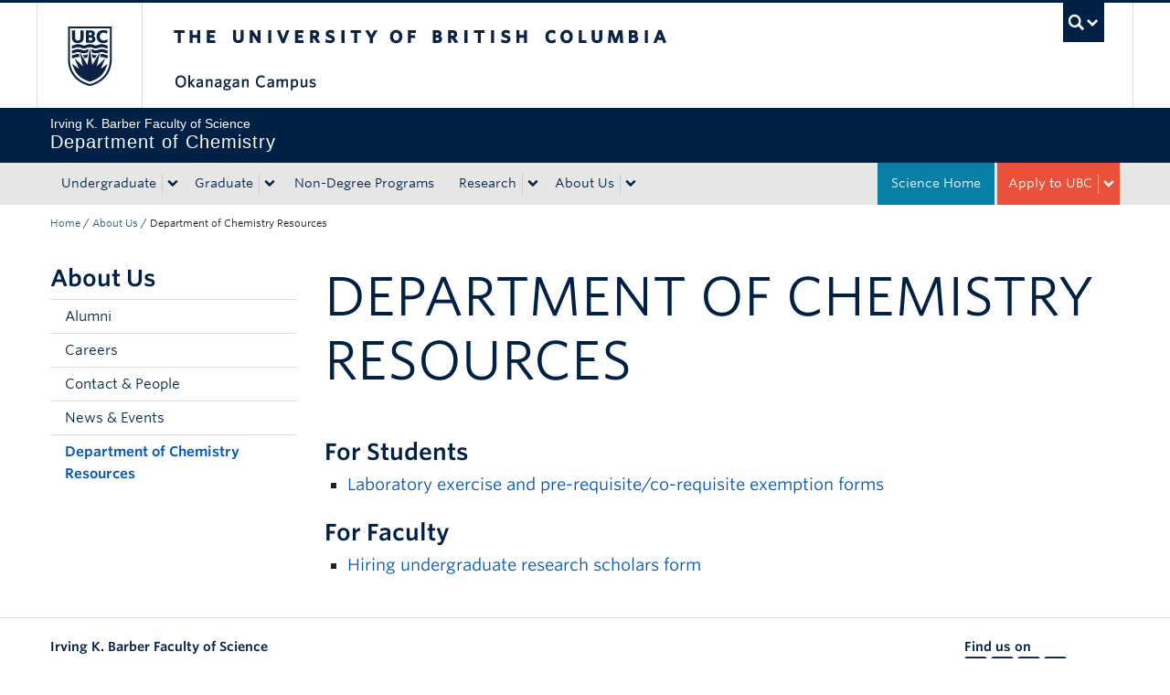

--- FILE ---
content_type: text/css; charset=utf-8
request_url: https://chemistry.ok.ubc.ca/wp-content/uploads/sites/133/custom-css/custom-css-full.css?ver=b72ffbbbbef7a572f9c40efaab901b15
body_size: 295
content:
#post-13 section.breakout.image::after {
    background-image: none;
}

@media (max-width: 768px) {
    .button-group .button {
        float: left;
        margin: 2px;
        width: 375px;
        text-align: left;
    }
    .button {
        padding: 8px;
        background: #f3f3f3;
    }
    .button-group{
        margin-bottom: 20px;
    }
    .btnlabel {
        padding: 7px 0;
        width: 375px;
    }
}
    

section.ok-bg-primaryblue .ok-accordion .accordion-heading a, 
section.ok-bg-secondaryblue .ok-accordion .accordion-heading a, 
section.ok-bg-brightblue .ok-accordion .accordion-heading a {
    text-decoration: none;
    }

--- FILE ---
content_type: text/css
request_url: https://tags.srv.stackadapt.com/sa.css
body_size: -11
content:
:root {
    --sa-uid: '0-b5c1af62-5967-5833-6e08-b77e1ee3fc03';
}